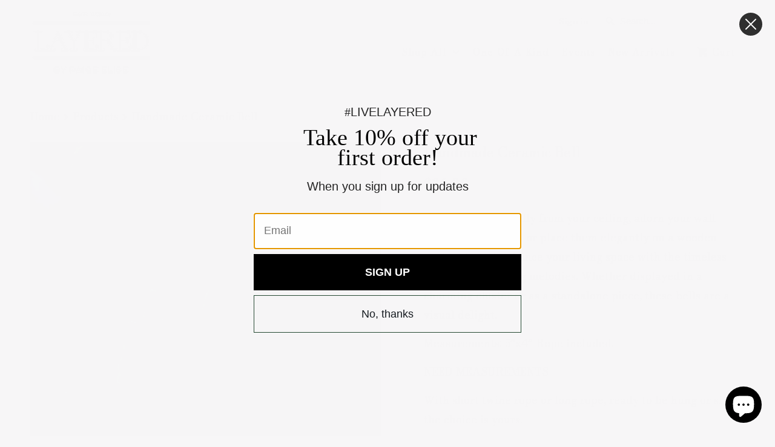

--- FILE ---
content_type: image/svg+xml
request_url: https://layeredbypaigeelise.com/cdn/shop/t/9/assets/select_arrow.svg?v=153876046741008281231646761396
body_size: -534
content:
<?xml version="1.0" encoding="utf-8"?>
<!-- Generated by IcoMoon.io -->
<!DOCTYPE svg PUBLIC "-//W3C//DTD SVG 1.1//EN" "http://www.w3.org/Graphics/SVG/1.1/DTD/svg11.dtd">
<svg version="1.1" xmlns="http://www.w3.org/2000/svg" xmlns:xlink="http://www.w3.org/1999/xlink" width="1024" height="1024" viewBox="0 0 1024 1024">
<g id="icomoon-ignore">
</g>
<path fill="#959ba2" d="M904.533 196.267l-392.533 392.533-392.533-392.533-119.467 119.467 512 512 512-512z"></path>
</svg>
